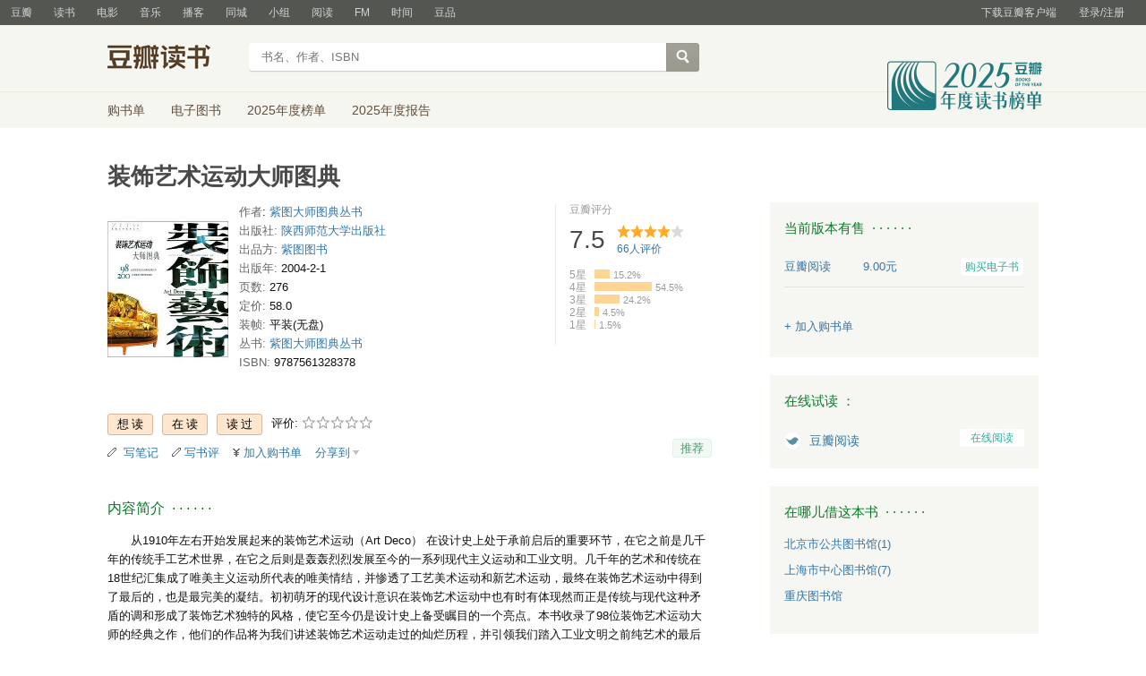

--- FILE ---
content_type: text/html; charset=utf-8
request_url: https://book.douban.com/subject/1252944/
body_size: 13993
content:


<!DOCTYPE html>
<html lang="zh-cmn-Hans" class="ua-mac ua-webkit book-new-nav">
<head>
  <meta http-equiv="Content-Type" content="text/html; charset=utf-8">
  <title>装饰艺术运动大师图典 (豆瓣)</title>
  
<script>!function(e){var o=function(o,n,t){var c,i,r=new Date;n=n||30,t=t||"/",r.setTime(r.getTime()+24*n*60*60*1e3),c="; expires="+r.toGMTString();for(i in o)e.cookie=i+"="+o[i]+c+"; path="+t},n=function(o){var n,t,c,i=o+"=",r=e.cookie.split(";");for(t=0,c=r.length;t<c;t++)if(n=r[t].replace(/^\s+|\s+$/g,""),0==n.indexOf(i))return n.substring(i.length,n.length).replace(/\"/g,"");return null},t=e.write,c={"douban.com":1,"douban.fm":1,"google.com":1,"google.cn":1,"googleapis.com":1,"gmaptiles.co.kr":1,"gstatic.com":1,"gstatic.cn":1,"google-analytics.com":1,"googleadservices.com":1},i=function(e,o){var n=new Image;n.onload=function(){},n.src="https://www.douban.com/j/except_report?kind=ra022&reason="+encodeURIComponent(e)+"&environment="+encodeURIComponent(o)},r=function(o){try{t.call(e,o)}catch(e){t(o)}},a=/<script.*?src\=["']?([^"'\s>]+)/gi,g=/http:\/\/(.+?)\.([^\/]+).+/i;e.writeln=e.write=function(e){var t,l=a.exec(e);return l&&(t=g.exec(l[1]))?c[t[2]]?void r(e):void("tqs"!==n("hj")&&(i(l[1],location.href),o({hj:"tqs"},1),setTimeout(function(){location.replace(location.href)},50))):void r(e)}}(document);</script>

  
  <meta http-equiv="Pragma" content="no-cache">
  <meta http-equiv="Expires" content="Sun, 6 Mar 2005 01:00:00 GMT">
  <meta name="referrer" content="always">
  <meta name="renderer" content="webkit">
  
<meta http-equiv="mobile-agent" content="format=html5; url=https://m.douban.com/book/subject/1252944/">
<meta name="keywords" content="装饰艺术运动大师图典,紫图大师图典丛书,陕西师范大学出版社,2004-2-1,简介,作者,书评,论坛,推荐,二手">
<meta name="description" content="图书装饰艺术运动大师图典 介绍、书评、论坛及推荐 ">

  <script>var _head_start = new Date();</script>
  
  <link href="https://img1.doubanio.com/f/vendors/fae7e145bf16b2f427ba0fe7ef3d47c04af3a6c0/css/douban.css" rel="stylesheet" type="text/css">
  <link href="https://img1.doubanio.com/cuphead/book-static/common/master.dfbf0.css" rel="stylesheet" type="text/css">

  <link href="https://img3.doubanio.com/cuphead/book-static/base/init.e399f.css" rel="stylesheet">
  <style type="text/css"></style>
  <script src="https://img1.doubanio.com/f/vendors/0511abe9863c2ea7084efa7e24d1d86c5b3974f1/js/jquery-1.10.2.min.js"></script>
  <script src="https://img1.doubanio.com/f/vendors/e258329ca4b2122b4efe53fddc418967441e0e7f/js/douban.js"></script>
  <script src="https://img3.doubanio.com/cuphead/book-static/common/master.3c0a3.js"></script>
  

  
  <link rel="stylesheet" href="https://img1.doubanio.com/f/vendors/b6814ac068f705a1366083b58858a468706a60dc/css/lib/jquery.snippet.css">
  <link rel="stylesheet" href="https://img9.doubanio.com/cuphead/book-static/subject/index.8cbb6.css">
  <link rel="stylesheet" href="https://img1.doubanio.com/f/vendors/e8a7261937da62636d22ca4c579efc4a4d759b1b/css/ui/dialog.css">
  <script src="https://img1.doubanio.com/f/vendors/7965e09b0065d26bfd22d390de956c22a48b9008/js/lib/jquery.snippet.js"></script>
  <script src="https://img1.doubanio.com/f/vendors/f25ae221544f39046484a823776f3aa01769ee10/js/ui/dialog.js"></script>
  <script src="https://img3.doubanio.com/cuphead/book-static/mod/hide.dd5b3.js"></script>
  <script src="https://img1.doubanio.com/cuphead/book-static/subject/unfold.55bcc.js"></script>
    <link rel="alternate" href="https://book.douban.com/feed/subject/1252944/reviews" type="application/rss+xml" title="RSS">
  <style type="text/css"> h2 {color: #007722;} </style>
  <script type='text/javascript'>
    var _vds = _vds || [];
    (function(){ _vds.push(['setAccountId', '22c937bbd8ebd703f2d8e9445f7dfd03']);
        _vds.push(['setCS1','user_id','0']);
            (function() {var vds = document.createElement('script');
                vds.type='text/javascript';
                vds.async = true;
                vds.src = ('https:' == document.location.protocol ? 'https://' : 'http://') + 'dn-growing.qbox.me/vds.js';
                var s = document.getElementsByTagName('script')[0];
                s.parentNode.insertBefore(vds, s);
            })();
    })();
</script>

  
  <script type='text/javascript'>
    var _vwo_code=(function(){
      var account_id=249272,
          settings_tolerance=2000,
          library_tolerance=2500,
          use_existing_jquery=false,
          // DO NOT EDIT BELOW THIS LINE
          f=false,d=document;return{use_existing_jquery:function(){return use_existing_jquery;},library_tolerance:function(){return library_tolerance;},finish:function(){if(!f){f=true;var a=d.getElementById('_vis_opt_path_hides');if(a)a.parentNode.removeChild(a);}},finished:function(){return f;},load:function(a){var b=d.createElement('script');b.src=a;b.type='text/javascript';b.innerText;b.onerror=function(){_vwo_code.finish();};d.getElementsByTagName('head')[0].appendChild(b);},init:function(){settings_timer=setTimeout('_vwo_code.finish()',settings_tolerance);var a=d.createElement('style'),b='body{opacity:0 !important;filter:alpha(opacity=0) !important;background:none !important;}',h=d.getElementsByTagName('head')[0];a.setAttribute('id','_vis_opt_path_hides');a.setAttribute('type','text/css');if(a.styleSheet)a.styleSheet.cssText=b;else a.appendChild(d.createTextNode(b));h.appendChild(a);this.load('//dev.visualwebsiteoptimizer.com/j.php?a='+account_id+'&u='+encodeURIComponent(d.URL)+'&r='+Math.random());return settings_timer;}};}());_vwo_settings_timer=_vwo_code.init();
  </script>

  


<script type="application/ld+json">
{
  "@context":"http://schema.org",
  "@type":"Book",
  "workExample": [],
  "name" : "装饰艺术运动大师图典",
  "author": 
  [
    {
      "@type": "Person",
      "name": "紫图大师图典丛书"
    }
  ]
,
  "url" : "https://book.douban.com/subject/1252944/",
  "isbn" : "9787561328378",
  "sameAs": "https://book.douban.com/subject/1252944/"
}
</script>

  
  
  <meta property="og:title" content="装饰艺术运动大师图典" />
  <meta property="og:description" content="从1910年左右开始发展起来的装饰艺术运动（Art Deco） 在设计史上处于承前启后的重要环节，在它之前是几千年的传统手工艺术世界，在它之后则是轰轰烈烈发展至今的一系列现代主义运动和工业文明。几千年..." />
  <meta property="og:site_name" content="豆瓣" />
  <meta property="og:url" content="https://book.douban.com/subject/1252944/" />
  <meta property="og:image" content="https://img1.doubanio.com/view/subject/l/public/s1422749.jpg" />
  <meta property="og:type" content="book" />
      <meta property="book:author" content="紫图大师图典丛书" />
  <meta property="book:isbn" content="9787561328378" />


  <script>  </script>
  <style type="text/css">
#db-discussion-section .olt { margin-bottom: 7px; }
</style>

  <link rel="shortcut icon" href="https://img1.doubanio.com/favicon.ico" type="image/x-icon">
</head>
<body>
  
    <script>var _body_start = new Date();</script>
    
  



    <link href="//img3.doubanio.com/dae/accounts/resources/f8b2226/shire/bundle.css" rel="stylesheet" type="text/css">



<div id="db-global-nav" class="global-nav">
  <div class="bd">
    
<div class="top-nav-info">
  <a href="https://accounts.douban.com/passport/login?source=book" class="nav-login" rel="nofollow">登录/注册</a>
</div>


    <div class="top-nav-doubanapp">
  <a href="https://www.douban.com/doubanapp/app?channel=top-nav" class="lnk-doubanapp">下载豆瓣客户端</a>
  <div id="doubanapp-tip">
    <a href="https://www.douban.com/doubanapp/app?channel=qipao" class="tip-link">豆瓣 <span class="version">6.0</span> 全新发布</a>
    <a href="javascript: void 0;" class="tip-close">×</a>
  </div>
  <div id="top-nav-appintro" class="more-items">
    <p class="appintro-title">豆瓣</p>
    <p class="qrcode">扫码直接下载</p>
    <div class="download">
      <a href="https://www.douban.com/doubanapp/redirect?channel=top-nav&direct_dl=1&download=iOS">iPhone</a>
      <span>·</span>
      <a href="https://www.douban.com/doubanapp/redirect?channel=top-nav&direct_dl=1&download=Android" class="download-android">Android</a>
    </div>
  </div>
</div>

    


<div class="global-nav-items">
  <ul>
    <li class="">
      <a href="https://www.douban.com" target="_blank" data-moreurl-dict="{&quot;from&quot;:&quot;top-nav-click-main&quot;,&quot;uid&quot;:&quot;0&quot;}">豆瓣</a>
    </li>
    <li class="on">
      <a href="https://book.douban.com"  data-moreurl-dict="{&quot;from&quot;:&quot;top-nav-click-book&quot;,&quot;uid&quot;:&quot;0&quot;}">读书</a>
    </li>
    <li class="">
      <a href="https://movie.douban.com" target="_blank" data-moreurl-dict="{&quot;from&quot;:&quot;top-nav-click-movie&quot;,&quot;uid&quot;:&quot;0&quot;}">电影</a>
    </li>
    <li class="">
      <a href="https://music.douban.com" target="_blank" data-moreurl-dict="{&quot;from&quot;:&quot;top-nav-click-music&quot;,&quot;uid&quot;:&quot;0&quot;}">音乐</a>
    </li>
    <li class="">
      <a href="https://www.douban.com/podcast/" target="_blank" data-moreurl-dict="{&quot;from&quot;:&quot;top-nav-click-podcast&quot;,&quot;uid&quot;:&quot;0&quot;}">播客</a>
    </li>
    <li class="">
      <a href="https://www.douban.com/location" target="_blank" data-moreurl-dict="{&quot;from&quot;:&quot;top-nav-click-location&quot;,&quot;uid&quot;:&quot;0&quot;}">同城</a>
    </li>
    <li class="">
      <a href="https://www.douban.com/group" target="_blank" data-moreurl-dict="{&quot;from&quot;:&quot;top-nav-click-group&quot;,&quot;uid&quot;:&quot;0&quot;}">小组</a>
    </li>
    <li class="">
      <a href="https://read.douban.com&#47;?dcs=top-nav&amp;dcm=douban" target="_blank" data-moreurl-dict="{&quot;from&quot;:&quot;top-nav-click-read&quot;,&quot;uid&quot;:&quot;0&quot;}">阅读</a>
    </li>
    <li class="">
      <a href="https://fm.douban.com&#47;?from_=shire_top_nav" target="_blank" data-moreurl-dict="{&quot;from&quot;:&quot;top-nav-click-fm&quot;,&quot;uid&quot;:&quot;0&quot;}">FM</a>
    </li>
    <li class="">
      <a href="https://time.douban.com&#47;?dt_time_source=douban-web_top_nav" target="_blank" data-moreurl-dict="{&quot;from&quot;:&quot;top-nav-click-time&quot;,&quot;uid&quot;:&quot;0&quot;}">时间</a>
    </li>
    <li class="">
      <a href="https://market.douban.com&#47;?utm_campaign=douban_top_nav&amp;utm_source=douban&amp;utm_medium=pc_web" target="_blank" data-moreurl-dict="{&quot;from&quot;:&quot;top-nav-click-market&quot;,&quot;uid&quot;:&quot;0&quot;}">豆品</a>
    </li>
  </ul>
</div>

  </div>
</div>
<script>
  ;window._GLOBAL_NAV = {
    DOUBAN_URL: "https://www.douban.com",
    N_NEW_NOTIS: 0,
    N_NEW_DOUMAIL: 0
  };
</script>



    <script src="//img3.doubanio.com/dae/accounts/resources/f8b2226/shire/bundle.js" defer="defer"></script>




  


    <link href="//img3.doubanio.com/dae/accounts/resources/f8b2226/book/bundle.css" rel="stylesheet" type="text/css">




<div id="db-nav-book" class="nav">
  <div class="nav-wrap">
  <div class="nav-primary">
    <div class="nav-logo">
      <a href="https:&#47;&#47;book.douban.com">豆瓣读书</a>
    </div>
    <div class="nav-search">
      <form action="https:&#47;&#47;search.douban.com&#47;book/subject_search" method="get">
        <fieldset>
          <legend>搜索：</legend>
          <label for="inp-query">
          </label>
          <div class="inp"><input id="inp-query" name="search_text" size="22" maxlength="60" placeholder="书名、作者、ISBN" value=""></div>
          <div class="inp-btn"><input type="submit" value="搜索"></div>
          <input type="hidden" name="cat" value="1001" />
        </fieldset>
      </form>
    </div>
  </div>
  </div>
  <div class="nav-secondary">
    

<div class="nav-items">
  <ul>
    <li    ><a href="https://book.douban.com/cart/"
     >购书单</a>
    </li>
    <li    ><a href="https://read.douban.com/ebooks/?dcs=book-nav&dcm=douban"
            target="_blank"
     >电子图书</a>
    </li>
    <li    ><a href="https://book.douban.com/annual/2025/?fullscreen=1&dt_from=navigation"
            target="_blank"
     >2025年度榜单</a>
    </li>
    <li    ><a href="https://c9.douban.com/app/standbyme-2025/?autorotate=false&fullscreen=true&hidenav=true&monitor_screenshot=true&dt_from=web_navigation"
            target="_blank"
     >2025年度报告</a>
    </li>
  </ul>
</div>

    <a href="https://book.douban.com/annual/2025/?fullscreen=1&&dt_from=book_navigation" class="bookannual"></a>
  </div>
</div>

<script id="suggResult" type="text/x-jquery-tmpl">
  <li data-link="{{= url}}">
            <a href="{{= url}}" onclick="moreurl(this, {from:'book_search_sugg', query:'{{= keyword }}', subject_id:'{{= id}}', i: '{{= index}}', type: '{{= type}}'})">
            <img src="{{= pic}}" width="40" />
            <div>
                <em>{{= title}}</em>
                {{if year}}
                    <span>{{= year}}</span>
                {{/if}}
                <p>
                {{if type == "b"}}
                    {{= author_name}}
                {{else type == "a" }}
                    {{if en_name}}
                        {{= en_name}}
                    {{/if}}
                {{/if}}
                 </p>
            </div>
        </a>
        </li>
  </script>




    <script src="//img3.doubanio.com/dae/accounts/resources/f8b2226/book/bundle.js" defer="defer"></script>




    <div id="wrapper">
        

<h1>
    <span property="v:itemreviewed">装饰艺术运动大师图典</span>
    <div class="clear"></div>
</h1>

        
  <div id="content">
    
    <div class="grid-16-8 clearfix">
      
      <div class="article">
<div class="indent">
  <div class="subjectwrap clearfix">
    
    



<div class="subject clearfix">
<div id="mainpic" class="">

  

  <a class="nbg"
      href="https://img1.doubanio.com/view/subject/l/public/s1422749.jpg" title="装饰艺术运动大师图典">
      <img src="https://img1.doubanio.com/view/subject/s/public/s1422749.jpg" title="点击看大图" alt="装饰艺术运动大师图典"
         rel="v:photo" style="max-width: 135px;max-height: 200px;">
  </a>
</div>





<div id="info" class="">



    
    
  
    <span>
      <span class="pl"> 作者</span>:
        
            
            <a class="" href="/search/%E7%B4%AB%E5%9B%BE%E5%A4%A7%E5%B8%88%E5%9B%BE%E5%85%B8%E4%B8%9B%E4%B9%A6">紫图大师图典丛书</a>
    </span><br/>

    
    
  
    <span class="pl">出版社:</span>
      <a href="https://book.douban.com/press/2438">陕西师范大学出版社</a>
    <br>

    
    
  
    <span class="pl">出品方:</span>
      <a href="https://book.douban.com/producers/57">紫图图书</a>
    <br>

    
    
  

    
    
  

    
    
  

    
    
  
    <span class="pl">出版年:</span> 2004-2-1<br/>

    
    
  
    <span class="pl">页数:</span> 276<br/>

    
    
  
    <span class="pl">定价:</span> 58.0<br/>

    
    
  
    <span class="pl">装帧:</span> 平装(无盘)<br/>

    
    
  
    <span class="pl">丛书:</span>&nbsp;<a href="https://book.douban.com/series/54619">紫图大师图典丛书</a><br>

    
    
  
    
      
      <span class="pl">ISBN:</span> 9787561328378<br/>

    
    
  


</div>

</div>





























    
        





<div id="interest_sectl" class="">
  <div class="rating_wrap clearbox" rel="v:rating">
    <div class="rating_logo">
            豆瓣评分
    </div>
    <div class="rating_self clearfix" typeof="v:Rating">
      <strong class="ll rating_num " property="v:average"> 7.5 </strong>
      <span property="v:best" content="10.0"></span>
      <div class="rating_right ">
          <div class="ll bigstar40"></div>
            <div class="rating_sum">
                <span class="">
                    <a href="comments" class="rating_people"><span property="v:votes">66</span>人评价</a>
                </span>
            </div>


      </div>
    </div>
          
            
            
<span class="stars5 starstop" title="力荐">
    5星
</span>

            
<div class="power" style="width:17px"></div>

            <span class="rating_per">15.2%</span>
            <br>
            
            
<span class="stars4 starstop" title="推荐">
    4星
</span>

            
<div class="power" style="width:64px"></div>

            <span class="rating_per">54.5%</span>
            <br>
            
            
<span class="stars3 starstop" title="还行">
    3星
</span>

            
<div class="power" style="width:28px"></div>

            <span class="rating_per">24.2%</span>
            <br>
            
            
<span class="stars2 starstop" title="较差">
    2星
</span>

            
<div class="power" style="width:5px"></div>

            <span class="rating_per">4.5%</span>
            <br>
            
            
<span class="stars1 starstop" title="很差">
    1星
</span>

            
<div class="power" style="width:1px"></div>

            <span class="rating_per">1.5%</span>
            <br>
  </div>
</div>

  </div>
  
      






  
  <div id="interest_sect_level" class="clearfix">
      <a href="#" rel="nofollow" class="j a_show_login colbutt ll" name="pbtn-1252944-wish">
        <span>
          
<form method="POST" action="https://www.douban.com/register?reason=collectwish" class="miniform">
    <input type="submit" class="minisubmit j  " value="想读" title="" />
</form>

        </span>
      </a>
      <a href="#" rel="nofollow" class="j a_show_login colbutt ll" name="pbtn-1252944-do">
        <span>
          
<form method="POST" action="https://www.douban.com/register?reason=collectdo" class="miniform">
    <input type="submit" class="minisubmit j  " value="在读" title="" />
</form>

        </span>
      </a>
      <a href="#" rel="nofollow" class="j a_show_login colbutt ll" name="pbtn-1252944-collect">
        <span>
          
<form method="POST" action="https://www.douban.com/register?reason=collectcollect" class="miniform">
    <input type="submit" class="minisubmit j  " value="读过" title="" />
</form>

        </span>
      </a>
    <div class="ll j a_stars">
        

<span class="j a_stars">
  <span class="rate_stars">
    评价: 
    <span id="rating">
        <span id="stars" data-solid="https://img1.doubanio.com/f/vendors/5a2327c04c0c231bced131ddf3f4467eb80c1c86/pics/rating_icons/star_onmouseover.png" data-hollow="https://img1.doubanio.com/f/vendors/2520c01967207a1735171056ec588c8c1257e5f8/pics/rating_icons/star_hollow_hover.png">        <a href="https://www.douban.com/accounts/passport/login?source=book" class="j a_show_login" name="pbtn-1252944-1"><img src="https://img1.doubanio.com/f/vendors/2520c01967207a1735171056ec588c8c1257e5f8/pics/rating_icons/star_hollow_hover.png" id="star1" width="16" height="16" /></a>        <a href="https://www.douban.com/accounts/passport/login?source=book" class="j a_show_login" name="pbtn-1252944-2"><img src="https://img1.doubanio.com/f/vendors/2520c01967207a1735171056ec588c8c1257e5f8/pics/rating_icons/star_hollow_hover.png" id="star2" width="16" height="16" /></a>        <a href="https://www.douban.com/accounts/passport/login?source=book" class="j a_show_login" name="pbtn-1252944-3"><img src="https://img1.doubanio.com/f/vendors/2520c01967207a1735171056ec588c8c1257e5f8/pics/rating_icons/star_hollow_hover.png" id="star3" width="16" height="16" /></a>        <a href="https://www.douban.com/accounts/passport/login?source=book" class="j a_show_login" name="pbtn-1252944-4"><img src="https://img1.doubanio.com/f/vendors/2520c01967207a1735171056ec588c8c1257e5f8/pics/rating_icons/star_hollow_hover.png" id="star4" width="16" height="16" /></a>        <a href="https://www.douban.com/accounts/passport/login?source=book" class="j a_show_login" name="pbtn-1252944-5"><img src="https://img1.doubanio.com/f/vendors/2520c01967207a1735171056ec588c8c1257e5f8/pics/rating_icons/star_hollow_hover.png" id="star5" width="16" height="16" /></a>      </span>
      <span id="rateword" class="pl"></span>
      <input id="n_rating" type="hidden" value=""
          />
    </span>
  </span>
</span>






    </div>
  </div>


  







  
  <div class="gtleft">
    <ul class="ul_subject_menu bicelink color_gray pt6 clearfix">
        <li>
          <img src="https://img1.doubanio.com/f/vendors/5bbf02b7b5ec12b23e214a580b6f9e481108488c/pics/add-review.gif" />&nbsp;
          <a class="j a_show_login" href="https://book.douban.com/annotation/write?sid=1252944" rel="nofollow">写笔记</a>
        </li>

        <li>
          <img src="https://img1.doubanio.com/f/vendors/5bbf02b7b5ec12b23e214a580b6f9e481108488c/pics/add-review.gif" />&nbsp;<a class="j a_show_login" href="https://book.douban.com/subject/1252944/new_review" rel="nofollow">写书评</a>
        </li>

        <li>

<span class="rr">


    <img src="https://img1.doubanio.com/f/shire/46e66a46baff206223e608c521bb3724536b03b6/pics/add-cart.gif" />
      <a class="j a_show_login" href="https://www.douban.com/accounts/passport/login?source=book" rel="nofollow">加入购书单</a>
  <span class="hidden">已在<a href="https://book.douban.com/cart">购书单</a></span>
</span><br class="clearfix" />
</li>


        
        
    
    <li class="rec" id="C-1252944">
        <a href="#" data-url="https://book.douban.com/subject/1252944/" data-desc="" data-title="书籍《装饰艺术运动大师图典》 (来自豆瓣) " data-pic="https://img1.doubanio.com/view/subject/l/public/s1422749.jpg" class="bn-sharing ">分享到</a> &nbsp;&nbsp;
    </li>
    <script>
      window.DoubanShareIcons = "https://img1.doubanio.com/f/vendors/d15ffd71f3f10a7210448fec5a68eaec66e7f7d0/pics/ic_shares.png";
    </script>
    <script src="https://img1.doubanio.com/f/vendors/b6e0770163b1da14217b0f1ca39189d47b95f51f/js/lib/sharebutton.js"></script>

    </ul>
  </div>





    







<div class="rec-sec">

    <span class="rec">

<a href="https://www.douban.com/accounts/register?reason=collect" class="j a_show_login lnk-sharing lnk-douban-sharing">推荐</a>
</span>
</div>


<script>
  //bind events for collection button.
  $('.collect_btn', '#interest_sect_level').each(function(){
      Douban.init_collect_btn(this);
  });
</script>

</div>

<br clear="all">
<div id="collect_form_1252944"></div>
<div class="related_info">
  






  

  <h2>
    <span>内容简介</span>
      &nbsp;&middot;&nbsp;&middot;&nbsp;&middot;&nbsp;&middot;&nbsp;&middot;&nbsp;&middot;

  </h2>



<div class="indent" id="link-report">
    
      <span class="short">
        <style type="text/css" media="screen">
.intro p{text-indent:2em;word-break:normal;}
</style>
<div class="intro">
    <p>从1910年左右开始发展起来的装饰艺术运动（Art Deco） 在设计史上处于承前启后的重要环节，在它之前是几千年的传统手工艺术世界，在它之后则是轰轰烈烈发展至今的一系列现代主义运动和工业文明。几千年的艺术和传统在18世纪汇集成了唯美主义运动所代表的唯美情结，并惨透了工艺美术运动和新艺术运动，最终在装饰艺术运动中得到了最后的，也是最完美的凝结。初初萌牙的现代设计意识在装饰艺术运动中也有时有体现然而正是传统与现代这种矛盾的调和形成了装饰艺术独特的风格，使它至今仍是设计史上备受瞩目的一个亮点。本书收录了98位装饰艺术运动大师的经典之作，他们的作品将为我们讲述装饰艺术运动走过的灿烂历程，并引领我们踏入工业文明之前纯艺术的最后一片圣地。最全面收录：世界各地的装饰艺术运动大师无一遗漏，经典作品涉及建筑、家具、工艺品、平面等，各个不同的艺术领域，展现最完整的装饰...</p><p><a href="javascript:void(0)" class="j a_show_full">(展开全部)</a></p></div>
       </span>
      <span class="all hidden">
        <div class="">
          <style type="text/css" media="screen">
.intro p{text-indent:2em;word-break:normal;}
</style>
<div class="intro">
    <p>从1910年左右开始发展起来的装饰艺术运动（Art Deco） 在设计史上处于承前启后的重要环节，在它之前是几千年的传统手工艺术世界，在它之后则是轰轰烈烈发展至今的一系列现代主义运动和工业文明。几千年的艺术和传统在18世纪汇集成了唯美主义运动所代表的唯美情结，并惨透了工艺美术运动和新艺术运动，最终在装饰艺术运动中得到了最后的，也是最完美的凝结。初初萌牙的现代设计意识在装饰艺术运动中也有时有体现然而正是传统与现代这种矛盾的调和形成了装饰艺术独特的风格，使它至今仍是设计史上备受瞩目的一个亮点。本书收录了98位装饰艺术运动大师的经典之作，他们的作品将为我们讲述装饰艺术运动走过的灿烂历程，并引领我们踏入工业文明之前纯艺术的最后一片圣地。最全面收录：世界各地的装饰艺术运动大师无一遗漏，经典作品涉及建筑、家具、工艺品、平面等，各个不同的艺术领域，展现最完整的装饰艺术空间。最珍贵图片：98位装饰艺术运动大师的经典之作以最精的图片呈现于你眼前，满足你最挑剔的审美眼光。专家级赏析：介绍实时的创作背景，讲述大师的艺术生涯，评点佳作的点睛细节，与你共同提升艺术修养。鉴赏家速成：折射出艺术光辉的唯美作品，配合对风格与细节的全面解析，使你轻松成为装饰艺术珍品的鉴赏行家。最方便查阅：科学的分类索引，一目了解的姓氏字母排序，从不同角度为你提供最佳导航。</p></div>

        </div>
      </span>
    

</div>


  




<link rel="stylesheet" href="https://img3.doubanio.com/cuphead/book-static/subject/authors_section.6a54a.css">


  




  


  


  


  


  


  


  


  


  


  


  


  


  


  


  


  


  


  


  


  


  


  






  

  
    




  

  <h2>
    <span>目录</span>
      &nbsp;&middot;&nbsp;&middot;&nbsp;&middot;&nbsp;&middot;&nbsp;&middot;&nbsp;&middot;

  </h2>



<div class="indent" id="dir_1252944_short">
        1 罗斯・阿德勒<br/>
        2 威廉姆斯・范・艾伦<br/>
        3 安德烈-利昂・阿布斯<br/>
        4 约瑟夫-盖布里埃尔・阿吉-卢梭<br/>
        5 弗雷德里克・M・阿什利<br/>
        6 约翰・C・奥斯汀<br/>
    · · · · · ·
    (<a href="javascript:$('#dir_1252944_short').hide();$('#dir_1252944_full').show();$.get('/j/subject/j_dir_count',{id:1252944});void(0);">更多</a>)
</div>

<div class="indent" id="dir_1252944_full" style="display:none">
        1 罗斯・阿德勒<br/>
        2 威廉姆斯・范・艾伦<br/>
        3 安德烈-利昂・阿布斯<br/>
        4 约瑟夫-盖布里埃尔・阿吉-卢梭<br/>
        5 弗雷德里克・M・阿什利<br/>
        6 约翰・C・奥斯汀<br/>
        7 乔治・巴比亚<br/>
        8 鲁西恩・伯恩哈德<br/>
        9 约瑟夫・拜德<br/>
        10 卡尔・鲍尔<br/>
        ……<br/>
     · · · · · ·     (<a href="javascript:$('#dir_1252944_full').hide();$('#dir_1252944_short').show();void(0);">收起</a>)
</div>




  


<link rel="stylesheet" href="https://img1.doubanio.com/f/verify/a5bc0bc0aea4221d751bc4809fd4b0a1075ad25e/entry_creator/dist/author_subject/style.css">

<div id="author_subject" class="author-wrapper">
  <div class="loading"></div>
</div>

<script type="text/javascript">
  var answerObj = {
    TYPE: 'book',
    SUBJECT_ID: '1252944',
    ISALL: 'False' || false,
    USER_ID: 'None'
  }
</script>
<!-- 使用 vendors 提供的 react & react-dom -->
<script src="https://img1.doubanio.com/f/vendors/bd6325a12f40c34cbf2668aafafb4ccd60deab7e/vendors.js"></script>
<script src="https://img1.doubanio.com/f/vendors/6242a400cfd25992da35ace060e58f160efc9c50/shared_rc.js"></script>
<script type="text/javascript" src="https://img1.doubanio.com/f/verify/5a013657caa2324bb2a3d51d2b020556fe6f0878/entry_creator/dist/author_subject/index.js"></script> 

  
      





<link rel="stylesheet" href="https://img3.doubanio.com/cuphead/book-static/subject/blockquote-list.ddba7.css"/>



  
      





  
      




<div class="subject_show block5">
<h2>
    
  

  <h2>
    <span>丛书信息</span>
      &nbsp;&middot;&nbsp;&middot;&nbsp;&middot;&nbsp;&middot;&nbsp;&middot;&nbsp;&middot;

  </h2>


</h2>
<div>
　　<a href="https://book.douban.com/series/54619">紫图大师图典丛书</a>(共13册)，
这套丛书还有

《世界不朽建筑大图典》《世界设计大师图典》《摄影速查手册》《埃舍尔大师图典》《艺术电影速查手册》
等
。
</div>
</div>
<script>
$(function(){$(".knnlike a").click(function(){return moreurl(this,{'from':'knnlike'})})})
</script>

  




  




    <div id="rec-ebook-section" class="block5 subject_show">
    

    
  

  <h2>
    <span>喜欢读&#34;装饰艺术运动大师图典&#34;的人也喜欢的电子书</span>
      &nbsp;&middot;&nbsp;&middot;&nbsp;&middot;&nbsp;&middot;&nbsp;&middot;&nbsp;&middot;

  </h2>


    <div class="tips-mod">
        支持 Web、iPhone、iPad、Android 阅读器
    </div>
    <div class="content clearfix">
        
        <dl>
            <dt>
            <a href="https://read.douban.com/ebook/13373146/?dcs=subject-rec&amp;dcm=douban&amp;dct=1252944" target="_blank">
                <span class="cover-outer">
                <img src="https://pic.arkread.com/cover/ebook/f/13373146.1653693468.jpg!cover_default.jpg">
                </span>
            </a>
            </dt>
            <dd>
            <div class="title">
                <a href="https://read.douban.com/ebook/13373146/" target="_blank">新艺术运动大师图典</a>
            </div>
            <div class="price">
                
    9.00元

            </div>
            </dd>
        </dl>
        
        <dl>
            <dt>
            <a href="https://read.douban.com/ebook/448404/?dcs=subject-rec&amp;dcm=douban&amp;dct=1252944" target="_blank">
                <span class="cover-outer">
                <img src="https://pic.arkread.com/cover/ebook/f/448404.1653713776.jpg!cover_default.jpg">
                </span>
            </a>
            </dt>
            <dd>
            <div class="title">
                <a href="https://read.douban.com/ebook/448404/" target="_blank">插画之森·欧洲上篇</a>
            </div>
            <div class="price">
                
    0.85元

            </div>
            </dd>
        </dl>
    </div>
    </div>

<div id="db-rec-section" class="block5 subject_show knnlike">
  
  
  

  <h2>
    <span>喜欢读&#34;装饰艺术运动大师图典&#34;的人也喜欢</span>
      &nbsp;&middot;&nbsp;&middot;&nbsp;&middot;&nbsp;&middot;&nbsp;&middot;&nbsp;&middot;

  </h2>


  <div class="content clearfix">
      
      <dl class="">
        <dt>
            <a href="https://book.douban.com/subject/1034368/" onclick="moreurl(this, {'total': 10, 'clicked': '1034368', 'pos': 0, 'identifier': 'book-rec-books'})"><img class="m_sub_img" src="https://img9.doubanio.com/view/subject/s/public/s1157944.jpg"/></a>
        </dt>
        <dd>
          <a href="https://book.douban.com/subject/1034368/" onclick="moreurl(this, {'total': 10, 'clicked': '1034368', 'pos': 0, 'identifier': 'book-rec-books'})" class="">
            数码美人大师图典
          </a>
          <span class="subject-rate">6.2</span>
        </dd>
      </dl>
      
      <dl class="">
        <dt>
            <a href="https://book.douban.com/subject/1077896/" onclick="moreurl(this, {'total': 10, 'clicked': '1077896', 'pos': 1, 'identifier': 'book-rec-books'})"><img class="m_sub_img" src="https://img1.doubanio.com/view/subject/s/public/s3471850.jpg"/></a>
        </dt>
        <dd>
          <a href="https://book.douban.com/subject/1077896/" onclick="moreurl(this, {'total': 10, 'clicked': '1077896', 'pos': 1, 'identifier': 'book-rec-books'})" class="">
            世界设计大师图典
          </a>
          <span class="subject-rate">7.7</span>
        </dd>
      </dl>
      
      <dl class="">
        <dt>
            <a href="https://book.douban.com/subject/1069494/" onclick="moreurl(this, {'total': 10, 'clicked': '1069494', 'pos': 2, 'identifier': 'book-rec-books'})"><img class="m_sub_img" src="https://img1.doubanio.com/view/subject/s/public/s5945098.jpg"/></a>
        </dt>
        <dd>
          <a href="https://book.douban.com/subject/1069494/" onclick="moreurl(this, {'total': 10, 'clicked': '1069494', 'pos': 2, 'identifier': 'book-rec-books'})" class="">
            世界绘画大师图典
          </a>
          <span class="subject-rate">8.0</span>
        </dd>
      </dl>
      
      <dl class="">
        <dt>
            <a href="https://book.douban.com/subject/1012840/" onclick="moreurl(this, {'total': 10, 'clicked': '1012840', 'pos': 3, 'identifier': 'book-rec-books'})"><img class="m_sub_img" src="https://img1.doubanio.com/view/subject/s/public/s2073278.jpg"/></a>
        </dt>
        <dd>
          <a href="https://book.douban.com/subject/1012840/" onclick="moreurl(this, {'total': 10, 'clicked': '1012840', 'pos': 3, 'identifier': 'book-rec-books'})" class="">
            世界不朽建筑大图典
          </a>
          <span class="subject-rate">8.1</span>
        </dd>
      </dl>
      
      <dl class="">
        <dt>
            <a href="https://book.douban.com/subject/1077158/" onclick="moreurl(this, {'total': 10, 'clicked': '1077158', 'pos': 4, 'identifier': 'book-rec-books'})"><img class="m_sub_img" src="https://img1.doubanio.com/view/subject/s/public/s1159049.jpg"/></a>
        </dt>
        <dd>
          <a href="https://book.douban.com/subject/1077158/" onclick="moreurl(this, {'total': 10, 'clicked': '1077158', 'pos': 4, 'identifier': 'book-rec-books'})" class="">
            幻想画大师图典
          </a>
          <span class="subject-rate">7.1</span>
        </dd>
      </dl>
        <dl class="clear"></dl>
      
      <dl class="">
        <dt>
            <a href="https://book.douban.com/subject/1061004/" onclick="moreurl(this, {'total': 10, 'clicked': '1061004', 'pos': 5, 'identifier': 'book-rec-books'})"><img class="m_sub_img" src="https://img9.doubanio.com/view/subject/s/public/s1915005.jpg"/></a>
        </dt>
        <dd>
          <a href="https://book.douban.com/subject/1061004/" onclick="moreurl(this, {'total': 10, 'clicked': '1061004', 'pos': 5, 'identifier': 'book-rec-books'})" class="">
            埃舍尔大师图典
          </a>
          <span class="subject-rate">9.2</span>
        </dd>
      </dl>
      
      <dl class="">
        <dt>
            <a href="https://book.douban.com/subject/1122350/" onclick="moreurl(this, {'total': 10, 'clicked': '1122350', 'pos': 6, 'identifier': 'book-rec-books'})"><img class="m_sub_img" src="https://img9.doubanio.com/view/subject/s/public/s1508685.jpg"/></a>
        </dt>
        <dd>
          <a href="https://book.douban.com/subject/1122350/" onclick="moreurl(this, {'total': 10, 'clicked': '1122350', 'pos': 6, 'identifier': 'book-rec-books'})" class="">
            北越雪谱
          </a>
          <span class="subject-rate">8.4</span>
        </dd>
      </dl>
      
      <dl class="">
        <dt>
            <a href="https://book.douban.com/subject/1940988/" onclick="moreurl(this, {'total': 10, 'clicked': '1940988', 'pos': 7, 'identifier': 'book-rec-books'})"><img class="m_sub_img" src="https://img2.doubanio.com/view/subject/s/public/s5822481.jpg"/></a>
        </dt>
        <dd>
          <a href="https://book.douban.com/subject/1940988/" onclick="moreurl(this, {'total': 10, 'clicked': '1940988', 'pos': 7, 'identifier': 'book-rec-books'})" class="">
            世界名画家全集
          </a>
          <span class="subject-rate">8.6</span>
        </dd>
      </dl>
      
      <dl class="">
        <dt>
            <a href="https://book.douban.com/subject/1066987/" onclick="moreurl(this, {'total': 10, 'clicked': '1066987', 'pos': 8, 'identifier': 'book-rec-books'})"><img class="m_sub_img" src="https://img3.doubanio.com/view/subject/s/public/s3424487.jpg"/></a>
        </dt>
        <dd>
          <a href="https://book.douban.com/subject/1066987/" onclick="moreurl(this, {'total': 10, 'clicked': '1066987', 'pos': 8, 'identifier': 'book-rec-books'})" class="">
            杂书过眼录
          </a>
          <span class="subject-rate">8.3</span>
        </dd>
      </dl>
      
      <dl class="">
        <dt>
            <a href="https://book.douban.com/subject/3111826/" onclick="moreurl(this, {'total': 10, 'clicked': '3111826', 'pos': 9, 'identifier': 'book-rec-books'})"><img class="m_sub_img" src="https://img2.doubanio.com/view/subject/s/public/s3554481.jpg"/></a>
        </dt>
        <dd>
          <a href="https://book.douban.com/subject/3111826/" onclick="moreurl(this, {'total': 10, 'clicked': '3111826', 'pos': 9, 'identifier': 'book-rec-books'})" class="">
            藏书的乐趣
          </a>
          <span class="subject-rate">7.3</span>
        </dd>
      </dl>
        <dl class="clear"></dl>
  </div>
</div>

  
      




<div id="comments-section">
    <link rel="stylesheet" href="https://img1.doubanio.com/f/vendors/d63a579a99fd372b4398731a279a1382e6eac71e/subject-comments/comments-section.css"/>
    <div class="mod-hd">
        

        <a class="redbutt j a_show_login rr" href="https://www.douban.com/register?reason=review" rel="nofollow">
            <span> 我来说两句 </span>
        </a>

            
  

  <h2>
    <span>短评</span>
      &nbsp;&middot;&nbsp;&middot;&nbsp;&middot;&nbsp;&middot;&nbsp;&middot;&nbsp;&middot;
      <span class="pl">&nbsp;(
          <a href="https://book.douban.com/subject/1252944/comments/">全部 8 条</a>
        ) </span>

  </h2>


    </div>
    <div class="nav-tab">
        
    <div class="tabs-wrapper  line">
                <a class="short-comment-tabs on-tab"
                    href="https://book.douban.com/subject/1252944/comments?sort=score"
                    data-tab="score">热门</a>
    </div>

    </div>
    <div id="comment-list-wrapper" class="indent">
        
  
  <div class="comment-list score show" id="score">
      <ul>
          
  <li class="comment-item" data-cid="627485764">
    <div class="comment">
      <h3>
        <span class="comment-vote">
            <span id="c-627485764" class="vote-count">0</span>
              <a id="btn-627485764" href="" class="j a_show_login" data-cid="627485764">有用</a>

        </span>
        <span class="comment-info">
          <a href="https://www.douban.com/people/cloverps/">宽袖</a>
            <span class="user-stars allstar30 rating" title="还行"></span>
          <a class="comment-time" href="/comment/627485764">2013-01-09 17:30:07</a>
          <span class="comment-location"></span>
        </span>
      </h3>
      <p class="comment-content">
      
        <span class="short">这个排版的混乱感觉一直让我莫名其妙=-=如果是对美术史没有稍许了解的人我估计看了更混乱 =-=内容也让我觉得杂而不精</span>
      </p>
        <div class="report-comment" data-url="https://book.douban.com/subject/1252944/?comment_id=627485764"></div>
    </div>
  </li>

          
  <li class="comment-item" data-cid="264545997">
    <div class="comment">
      <h3>
        <span class="comment-vote">
            <span id="c-264545997" class="vote-count">0</span>
              <a id="btn-264545997" href="" class="j a_show_login" data-cid="264545997">有用</a>

        </span>
        <span class="comment-info">
          <a href="https://www.douban.com/people/4139545/">问丝</a>
          <a class="comment-time" href="/comment/264545997">2010-06-26 12:39:45</a>
          <span class="comment-location"></span>
        </span>
      </h3>
      <p class="comment-content">
      
        <span class="short">嗯,,,学校图书馆有这一系列。。。=_=</span>
      </p>
        <div class="report-comment" data-url="https://book.douban.com/subject/1252944/?comment_id=264545997"></div>
    </div>
  </li>

          
  <li class="comment-item" data-cid="2893928798">
    <div class="comment">
      <h3>
        <span class="comment-vote">
            <span id="c-2893928798" class="vote-count">0</span>
              <a id="btn-2893928798" href="" class="j a_show_login" data-cid="2893928798">有用</a>

        </span>
        <span class="comment-info">
          <a href="https://www.douban.com/people/149027459/">企鹅村的乌卒卒</a>
            <span class="user-stars allstar40 rating" title="推荐"></span>
          <a class="comment-time" href="/comment/2893928798">2021-05-28 17:13:29</a>
          <span class="comment-location"></span>
        </span>
      </h3>
      <p class="comment-content">
      
        <span class="short">阿基拉。</span>
      </p>
        <div class="report-comment" data-url="https://book.douban.com/subject/1252944/?comment_id=2893928798"></div>
    </div>
  </li>

          
  <li class="comment-item" data-cid="2852155260">
    <div class="comment">
      <h3>
        <span class="comment-vote">
            <span id="c-2852155260" class="vote-count">0</span>
              <a id="btn-2852155260" href="" class="j a_show_login" data-cid="2852155260">有用</a>

        </span>
        <span class="comment-info">
          <a href="https://www.douban.com/people/hadrianqueer/">雾中风景</a>
            <span class="user-stars allstar20 rating" title="较差"></span>
          <a class="comment-time" href="/comment/2852155260">2021-04-24 22:36:41</a>
          <span class="comment-location"></span>
        </span>
      </h3>
      <p class="comment-content">
      
        <span class="short">内容空洞，感觉乱入了一些现代主义设计</span>
      </p>
        <div class="report-comment" data-url="https://book.douban.com/subject/1252944/?comment_id=2852155260"></div>
    </div>
  </li>

          
  <li class="comment-item" data-cid="2686974487">
    <div class="comment">
      <h3>
        <span class="comment-vote">
            <span id="c-2686974487" class="vote-count">0</span>
              <a id="btn-2686974487" href="" class="j a_show_login" data-cid="2686974487">有用</a>

        </span>
        <span class="comment-info">
          <a href="https://www.douban.com/people/foreverhope/">乐玉吕先生</a>
            <span class="user-stars allstar30 rating" title="还行"></span>
          <a class="comment-time" href="/comment/2686974487">2021-01-11 12:44:19</a>
          <span class="comment-location"></span>
        </span>
      </h3>
      <p class="comment-content">
      
        <span class="short">这部书不适合在豆瓣电子书里阅读</span>
      </p>
        <div class="report-comment" data-url="https://book.douban.com/subject/1252944/?comment_id=2686974487"></div>
    </div>
  </li>

      </ul>
  </div>

        

    </div>
    <script src="https://img1.doubanio.com/f/vendors/6eba6f43fb7592ab783e390f654c0d6a96b1598e/subject-comments/comments-section.js"></script>
    <script>
     (function () {
            if (window.SUBJECT_COMMENTS_SECTION) {
                // tab handler
                SUBJECT_COMMENTS_SECTION.createTabHandler();
                // expand handler
                SUBJECT_COMMENTS_SECTION.createExpandHandler({
                    root: document.getElementById('comment-list-wrapper'),
                });
                SUBJECT_COMMENTS_SECTION.createVoteHandler({
                    api: '/j/comment/:id/vote',
                    root: document.getElementById('comment-list-wrapper'),
                    voteSelector: '.vote-comment',
                    textSelector: '.vote-count',
                    afterVote: function (elem) {
                        var parentNode = elem.parentNode;
                        var successElem = document.createElement('span');
                        successElem.innerHTML = '已投票';
                        parentNode.removeChild(elem);
                        parentNode.appendChild(successElem);
                    }
                });
            }
        })()
    </script>
</div>




    


<!-- COLLECTED CSS -->

    <section id="reviews-wrapper" class="reviews mod book-content">
        <header>
            
                <a href="new_review" rel="nofollow" class="create-review redbutt rr "
                    data-isverify="False"
                    data-verify-url="https://www.douban.com/accounts/phone/verify?redir=https://book.douban.com/subject/1252944/new_review">
                    <span>我要写书评</span>
                </a>
            <h2>
                    装饰艺术运动大师图典的书评 · · · · · ·

                    <span class="pl">( <a href="reviews">全部 0 条</a> )</span>
            </h2>
        </header>



    </section>
<!-- COLLECTED JS -->

  
<div class="annotation">
</div>

<script>
  $('document').ready(function () {
    $.get(`/subject/1252944/annotation_html`, function (r) {
      $('.annotation').html(r.html);
    });
  });
</script>

  
    





<div id="db-discussion-section" class="indent ugc-mod">


    
  

  <h2>
    <span>论坛</span>
      &nbsp;&middot;&nbsp;&middot;&nbsp;&middot;&nbsp;&middot;&nbsp;&middot;&nbsp;&middot;

  </h2>



        
<table class="olt"><tr><td><td><td><td></tr>
        
        <tr>
            <td class="pl"><a href="https://book.douban.com/subject/1252944/discussion/1098077/" title="想了解一下！">想了解一下！</a></td>
            <td class="pl"><span>来自</span><a href="https://www.douban.com/people/1630583/">澎恰恰</a></td>
            <td class="pl"><span>1 回应</span></td>
            <td class="pl"><span>2014-07-15 15:00:47</span></td>
        </tr>
</table>




</div>




</div>

  
</div>
      <div class="aside">
        
  
  






  <div id="dale_book_subject_top_right"></div>

  





  <link rel="stylesheet" href="https://img3.doubanio.com/cuphead/book-static/cart/presale.3f3fa.css">
  <link rel="stylesheet" href="https://img9.doubanio.com/cuphead/book-static/cart/buyinfo.1e186.css">

  <div class="gray_ad buyinfo" id="buyinfo">
      <div class="buyinfo-printed" id="buyinfo-printed">
        

          
  

  <h2>
    <span>当前版本有售</span>
      &nbsp;&middot;&nbsp;&middot;&nbsp;&middot;&nbsp;&middot;&nbsp;&middot;&nbsp;&middot;

  </h2>


          
  <ul class="bs current-version-list">
      
      <li>
        

            
              <div class="cell price-btn-wrapper">
                <div class="vendor-name">
                  <a target="_blank" href="https://read.douban.com/ebook/13406653/?dcs=subject-buylink&amp;dcm=douban&amp;dct=1252944" onclick="track('https://frodo.douban.com/rohirrim/tracking/click?subject_id=1252944&amp;isbn=7561328370&amp;source=douban_read&amp;user_id=&amp;bid=DVJGjGfxWtc&amp;platform=pc&amp;location=vendor_subject')">
                    <span>豆瓣阅读</span>
                  </a>
                </div>

                <div class="cell impression_track_mod_buyinfo" data-track="https://frodo.douban.com/rohirrim/tracking/impression?subject_id=1252944&amp;isbn=7561328370&amp;source=douban_read&amp;user_id=&amp;bid=DVJGjGfxWtc&amp;platform=pc&amp;location=vendor_subject">
                  <div class="cell price-wrapper">
                    <a target="_blank" href="https://read.douban.com/ebook/13406653/?dcs=subject-buylink&amp;dcm=douban&amp;dct=1252944" onclick="track('https://frodo.douban.com/rohirrim/tracking/click?subject_id=1252944&amp;isbn=7561328370&amp;source=douban_read&amp;user_id=&amp;bid=DVJGjGfxWtc&amp;platform=pc&amp;location=vendor_subject')">
                      
                      <span class="buylink-price ">
                        
    9.00元

                        
                      </span>
                    </a>

                  </div>

                  <div class="cell">
                    <a href="https://read.douban.com/ebook/13406653/?dcs=subject-buylink&amp;dcm=douban&amp;dct=1252944" class="buy-book-btn e-book-btn" onclick="track('https://frodo.douban.com/rohirrim/tracking/click?subject_id=1252944&amp;isbn=7561328370&amp;source=douban_read&amp;user_id=&amp;bid=DVJGjGfxWtc&amp;platform=pc&amp;location=vendor_subject')">
                      
                      <span>购买电子书</span>
                    </a>
                  </div>
                </div>
              </div>

      </li>
  </ul>


      </div>
      
  <div class="add2cartContainer no-border">
    
  <span class="add2cartWidget ll">
      <a class="j  add2cart a_show_login" href="https://www.douban.com/accounts/passport/login?source=book" rel="nofollow">
        <span>+ 加入购书单</span></a>
  </span>
  

  </div>

  </div>

<script>
  $(document).ready(function() {
    $('.impression_track_mod_buyinfo').each(function(i, item) {
      if (item) {
        var itmbUrl = $(item)[0]['dataset']['track']
        reportTrack(itmbUrl)
      }
    })
  })

  function track(url) {
    reportTrack(url)
  }

  function reportTrack(url) {
    if (!url) { return false }
    $.ajax({ url: url, dataType: 'text/html' })
  }
</script>














  
      

<link rel="stylesheet" href="https://img2.doubanio.com/cuphead/book-static/other/online-partner.6781e.css">

  <div class="gray_ad online-partner">
    <div class="online-type">
      <h2>
        在线试读
        ：
      </h2>
      <div class="online-read-or-audio">
        <div class="vendor-info">
          <img class="vendor-icon" src="https://img1.doubanio.com/f/rohirrim/f6f620132e6d8a02d171f03114bbe2339aa8af97/website/static/pics/icon/icon_douban_read.png" />
          <a class="vendor-name impression_track_mod_buyinfo" 
            target="_blank"
            href="https://read.douban.com/reader/ebook/13406653?from=book"
            data-track="https://frodo.douban.com/rohirrim/tracking/impression?subject_id=1252944&amp;isbn=7561328370&amp;source=douban_read&amp;user_id=&amp;bid=DVJGjGfxWtc&amp;platform=pc&amp;location=vender_subject_text"
            onclick="track('https://frodo.douban.com/rohirrim/tracking/click?subject_id=1252944&amp;isbn=7561328370&amp;source=douban_read&amp;user_id=&amp;bid=DVJGjGfxWtc&amp;platform=pc&amp;location=vender_subject_text')">
            豆瓣阅读
          </a>
        </div>
        <a class="vendor-link" 
          target="_blank"
          href="https://read.douban.com/reader/ebook/13406653?from=book"
          data-track="https://frodo.douban.com/rohirrim/tracking/impression?subject_id=1252944&amp;isbn=7561328370&amp;source=douban_read&amp;user_id=&amp;bid=DVJGjGfxWtc&amp;platform=pc&amp;location=vender_subject_text"
          onclick="track('https://frodo.douban.com/rohirrim/tracking/click?subject_id=1252944&amp;isbn=7561328370&amp;source=douban_read&amp;user_id=&amp;bid=DVJGjGfxWtc&amp;platform=pc&amp;location=vender_subject_text')">
          在线阅读
        </a>
      </div>

    </div>
  </div>


  
    






  

<link rel="stylesheet" href="https://img1.doubanio.com/cuphead/book-static/subject/works.4fdcb.css">




  





<div class="gray_ad" id="borrowinfo">
  
  

  <h2>
    <span>在哪儿借这本书</span>
      &nbsp;&middot;&nbsp;&middot;&nbsp;&middot;&nbsp;&middot;&nbsp;&middot;&nbsp;&middot;

  </h2>


  <ul class="bs more-after">
      
      <li style="border: none">
        <a href="https://www.douban.com/link2/?url=http%3A%2F%2Fwww.bplisn.net.cn%2FBookSearch.aspx%3FISBN%3D7-5613-2837-0&amp;subject=7561328370&amp;type=borrow&amp;library=10007&amp;link2key=0a3e0c0040" target="_blank">北京市公共图书馆(1)</a>
      </li>
      
      <li style="border: none">
        <a href="https://www.douban.com/link2/?url=http%3A%2F%2Fipac.library.sh.cn%2Fipac20%2Fipac.jsp%3Faspect%3Dbasic_search%26profile%3Dsl%26index%3DISBN%26term%3D7561328370&amp;subject=7561328370&amp;type=borrow&amp;library=10012&amp;link2key=0a3e0c0040" target="_blank">上海市中心图书馆(7)</a>
      </li>
      
      <li style="border: none">
        <a href="https://www.douban.com/link2/?url=http%3A%2F%2F222.177.237.197%3A8080%2FInDigLib%2Ffront%2FComplexSearch.action%3FcurrentPage%3D1%26select1%3Disbn%26select2%3D%26select3%3D%26text1%3D7-5613-2837-0%26text2%3D%26text3%3D%26pageSize%3D20%26condition%3D%26table%3Di_biblios%26type%3D%26videoType%3Dcomplex&amp;subject=7561328370&amp;type=borrow&amp;library=10021&amp;link2key=0a3e0c0040" target="_blank">重庆图书馆</a>
      </li>
  </ul>
  <div class="clearfix"></div>
  <!--<div class="ft pl">-->
    <!--<a class="rr"  href="https://book.douban.com/library_invitation">&gt; 图书馆合作</a>-->
    <!--找不到你需要的图书馆？-->
  <!--</div>-->
</div>

  
    



  
  

  <h2>
    <span>以下书单推荐</span>
      &nbsp;&middot;&nbsp;&middot;&nbsp;&middot;&nbsp;&middot;&nbsp;&middot;&nbsp;&middot;
      <span class="pl">&nbsp;(
          <a href="https://book.douban.com/subject/1252944/doulists">全部</a>
        ) </span>

  </h2>


  <div id="db-doulist-section" class="indent">
    <ul class="bs">
          
            <li class=""><a class="" href="https://www.douban.com/doulist/222940/" target="_blank">紫图大师图典丛书</a>
                <span class="pl">(bylgia)</span>
            </li>
          
            <li class=""><a class="" href="https://www.douban.com/doulist/189283/" target="_blank">欣赏资料</a>
                <span class="pl">(ying)</span>
            </li>
          
            <li class=""><a class="" href="https://www.douban.com/doulist/33280/" target="_blank">上帝的眼睛__视觉艺术及其理论</a>
                <span class="pl">(睡眠兄弟)</span>
            </li>
          
            <li class=""><a class="" href="https://www.douban.com/doulist/1014463/" target="_blank">养成记</a>
                <span class="pl">(ICcc)</span>
            </li>
          
            <li class=""><a class="" href="https://www.douban.com/doulist/1727089/" target="_blank">ARTE</a>
                <span class="pl">(Liliana~)</span>
            </li>
    </ul>
  </div>

  <div id="dale_book_subject_middle_mini"></div>
  
    





  
  

  <h2>
    <span>谁读这本书?</span>
      &nbsp;&middot;&nbsp;&middot;&nbsp;&middot;&nbsp;&middot;&nbsp;&middot;&nbsp;&middot;

  </h2>


<div id="collector">
  

<div>
    
    <div class="ll"><a href="https://www.douban.com/people/279458250/"><img src="https://img9.doubanio.com/icon/u279458250-5.jpg" alt="豆友" /></a></div>
    <div style="padding-left:60px"><a href="https://www.douban.com/people/279458250/">豆友</a><br/>
      <div class="pl ll">          1月5日          想读      </div>

      <br/>

    </div>
    <div class="clear"></div><br/>
    <div class="ul" style="margin-bottom:12px;"></div>
</div>
<div>
    
    <div class="ll"><a href="https://www.douban.com/people/278770709/"><img src="https://img2.doubanio.com/icon/u278770709-1.jpg" alt="虎斑鸫之舌" /></a></div>
    <div style="padding-left:60px"><a href="https://www.douban.com/people/278770709/">虎斑鸫之舌</a><br/>
      <div class="pl ll">          2025年12月27日          想读      </div>

      <br/>

    </div>
    <div class="clear"></div><br/>
    <div class="ul" style="margin-bottom:12px;"></div>
</div>
<div>
    
    <div class="ll"><a href="https://www.douban.com/people/122556345/"><img src="https://img3.doubanio.com/icon/u122556345-2.jpg" alt="缺氧" /></a></div>
    <div style="padding-left:60px"><a href="https://www.douban.com/people/122556345/">缺氧</a><br/>
      <div class="pl ll">          2025年10月4日          想读      </div>

      <br/>

    </div>
    <div class="clear"></div><br/>
    <div class="ul" style="margin-bottom:12px;"></div>
</div>
<div>
    
    <div class="ll"><a href="https://www.douban.com/people/1297470/"><img src="https://img2.doubanio.com/icon/u1297470-1.jpg" alt="石橡" /></a></div>
    <div style="padding-left:60px"><a href="https://www.douban.com/people/1297470/">石橡</a><br/>
      <div class="pl ll">          2024年6月20日          在读      </div>

      <br/>

    </div>
    <div class="clear"></div><br/>
    <div class="ul" style="margin-bottom:12px;"></div>
</div>


      <p class="pl">&gt; <a href="https://book.douban.com/subject/1252944/comments?status=N">15人在读</a></p>
      <p class="pl">&gt; <a href="https://book.douban.com/subject/1252944/comments?status=P">108人读过</a></p>
      <p class="pl">&gt; <a href="https://book.douban.com/subject/1252944/comments?status=F">109人想读</a></p>

</div>





  
<!-- douban ad begin -->
<div id="dale_book_subject_middle_right"></div>
<script type="text/javascript">
    (function (global) {
        if(!document.getElementsByClassName) {
            document.getElementsByClassName = function(className) {
                return this.querySelectorAll("." + className);
            };
            Element.prototype.getElementsByClassName = document.getElementsByClassName;

        }
        var articles = global.document.getElementsByClassName('article'),
            asides = global.document.getElementsByClassName('aside');

        if (articles.length > 0 && asides.length > 0 && articles[0].offsetHeight >= asides[0].offsetHeight) {
            (global.DoubanAdSlots = global.DoubanAdSlots || []).push('dale_book_subject_middle_right');
        }
    })(this);
</script>
<!-- douban ad end -->

  
    






<h2>
  
  

  <h2>
    <span>二手市场</span>
      &nbsp;&middot;&nbsp;&middot;&nbsp;&middot;&nbsp;&middot;&nbsp;&middot;&nbsp;&middot;

  </h2>


</h2>
<div class="indent">
  <ul class="bs">
  <li class="">
        <a class="rr j a_show_login" href="https://www.douban.com/register?reason=secondhand-offer&amp;cat=book"><span>在豆瓣转让</span></a>

      有109人想读，手里有一本闲着?
    </li>
  </ul>
</div>

  
<p class="pl">订阅关于装饰艺术运动大师图典的评论: <br/><span class="feed">
    <a href="https://book.douban.com/feed/subject/1252944/reviews"> feed: rss 2.0</a></span></p>


      </div>
      <div class="extra">
        
  
<!-- douban ad begin -->
<div id="dale_book_subject_bottom_super_banner"></div>
<script type="text/javascript">
    (function (global) {
        var body = global.document.body,
            html = global.document.documentElement;

        var height = Math.max(body.scrollHeight, body.offsetHeight, html.clientHeight, html.scrollHeight, html.offsetHeight);
        if (height >= 2000) {
            (global.DoubanAdSlots = global.DoubanAdSlots || []).push('dale_book_subject_bottom_super_banner');
        }
    })(this);
</script>
<!-- douban ad end -->


      </div>
    </div>
  </div>

        
<div id="footer">

<span id="icp" class="fleft gray-link">
    &copy; 2005－2026 douban.com, all rights reserved 北京豆网科技有限公司
</span>

<a href="https://www.douban.com/hnypt/variformcyst.py" style="display: none;"></a>

<span class="fright">
    <a href="https://www.douban.com/about">关于豆瓣</a>
    · <a href="https://www.douban.com/jobs">在豆瓣工作</a>
    · <a href="https://www.douban.com/about?topic=contactus">联系我们</a>
    · <a href="https://www.douban.com/about/legal">法律声明</a>
    
    · <a href="https://help.douban.com/?app=book" target="_blank">帮助中心</a>
    · <a href="https://book.douban.com/library_invitation">图书馆合作</a>
    · <a href="https://www.douban.com/doubanapp/">移动应用</a>
</span>

</div>

    </div>
      

    <script type="text/javascript">
    $(function(){
      $('.add2cartWidget').each(function() {
        var add2CartBtn = $(this).find('.add2cart');
        var inCartHint = $(this).find('.book-in-cart');
        var deleteBtn = inCartHint.find('.delete-cart-item');

        deleteBtn.click(function(e) {
          e.preventDefault();
          $.post_withck('/cart', {remove: this.rel}, function() {
            add2CartBtn.show();
            inCartHint.hide();
          });
        });
      });
    });
  </script>
    <!-- mako -->
    
  








    
<script type="text/javascript">
    (function (global) {
        var newNode = global.document.createElement('script'),
            existingNode = global.document.getElementsByTagName('script')[0],
            adSource = '//erebor.douban.com/',
            userId = '',
            browserId = 'DVJGjGfxWtc',
            criteria = '7:设计|7:艺术|7:装饰|7:美术|7:画册|7:藝術|7:artdeco|7:风格|7:设下一计|7:工艺/纹样|3:/subject/1252944/',
            preview = '',
            debug = false,
            adSlots = ['dale_book_subject_top_right', 'dale_book_subject_middle_mini'];

        global.DoubanAdRequest = {src: adSource, uid: userId, bid: browserId, crtr: criteria, prv: preview, debug: debug};
        global.DoubanAdSlots = (global.DoubanAdSlots || []).concat(adSlots);

        newNode.setAttribute('type', 'text/javascript');
        newNode.setAttribute('src', '//img1.doubanio.com/OTJhMWU3dC9mL2FkanMvMjRhM2Q1Yjg4MmE0YjAwZDQwNWFjMTAzMDk4ZDI2ZjYzYjQwNmQ5ZS9hZC5yZWxlYXNlLmpz?company_token=kX69T8w1wyOE-dale');
        newNode.setAttribute('async', true);
        existingNode.parentNode.insertBefore(newNode, existingNode);
    })(this);
</script>






    
  

<script type="text/javascript">
  var _paq = _paq || [];
  _paq.push(['trackPageView']);
  _paq.push(['enableLinkTracking']);
  (function() {
    var p=(('https:' == document.location.protocol) ? 'https' : 'http'), u=p+'://fundin.douban.com/';
    _paq.push(['setTrackerUrl', u+'piwik']);
    _paq.push(['setSiteId', '100001']);
    var d=document, g=d.createElement('script'), s=d.getElementsByTagName('script')[0]; 
    g.type='text/javascript';
    g.defer=true; 
    g.async=true; 
    g.src=p+'://s.doubanio.com/dae/fundin/piwik.js';
    s.parentNode.insertBefore(g,s);
  })();
</script>

<script type="text/javascript">
var setMethodWithNs = function(namespace) {
  var ns = namespace ? namespace + '.' : ''
    , fn = function(string) {
        if(!ns) {return string}
        return ns + string
      }
  return fn
}

var gaWithNamespace = function(fn, namespace) {
  var method = setMethodWithNs(namespace)
  fn.call(this, method)
}

var _gaq = _gaq || []
  , accounts = [
      { id: 'UA-7019765-1', namespace: 'douban' }
    , { id: 'UA-7019765-16', namespace: '' }
    ]
  , gaInit = function(account) {
      gaWithNamespace(function(method) {
        gaInitFn.call(this, method, account)
      }, account.namespace)
    }
  , gaInitFn = function(method, account) {
      _gaq.push([method('_setAccount'), account.id])

      
  _gaq.push([method('_addOrganic'), 'google', 'q'])
  _gaq.push([method('_addOrganic'), 'baidu', 'wd'])
  _gaq.push([method('_addOrganic'), 'soso', 'w'])
  _gaq.push([method('_addOrganic'), 'youdao', 'q'])
  _gaq.push([method('_addOrganic'), 'so.360.cn', 'q'])
  _gaq.push([method('_addOrganic'), 'sogou', 'query'])
  if (account.namespace) {
    _gaq.push([method('_addIgnoredOrganic'), '豆瓣'])
    _gaq.push([method('_addIgnoredOrganic'), 'douban'])
    _gaq.push([method('_addIgnoredOrganic'), '豆瓣网'])
    _gaq.push([method('_addIgnoredOrganic'), 'www.douban.com'])
  }

      if (account.namespace === 'douban') {
        _gaq.push([method('_setDomainName'), '.douban.com'])
      }

        _gaq.push([method('_setCustomVar'), 1, 'responsive_view_mode', 'desktop', 3])

        _gaq.push([method('_setCustomVar'), 2, 'login_status', '0', 2]);

      _gaq.push([method('_trackPageview')])
    }

for(var i = 0, l = accounts.length; i < l; i++) {
  var account = accounts[i]
  gaInit(account)
}


;(function() {
    var ga = document.createElement('script');
    ga.src = ('https:' == document.location.protocol ? 'https://ssl' : 'http://www') + '.google-analytics.com/ga.js';
    ga.setAttribute('async', 'true');
    document.documentElement.firstChild.appendChild(ga);
})()
</script>








    <!-- dae-web-book--default-7886747f9b-7ldmp-->

</body>
</html>




































